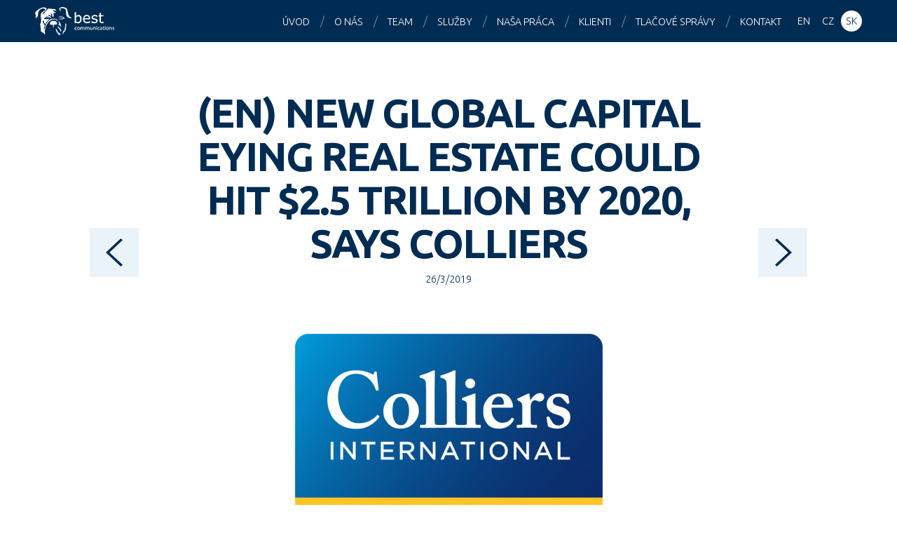

--- FILE ---
content_type: text/html; charset=UTF-8
request_url: https://bestcg.com/sk/tlacove-spravy/new-global-capital-eying-real-estate-hit-2-5-trillion-2020-says-colliers/
body_size: 6918
content:
<!DOCTYPE html>
<html lang="sk-SK">

<head>
<meta charset="utf-8">



<meta name="description" content="Best Communications je PR agentura se sídlem v Praze, která je jednou z předních public relations agentur ve střední Evropě.">
<meta name="keywords" content="PR agentura Praha, PR agentura Česká republika, PR">
<meta name="author" content="Best Communications | bestcg.com">
<meta name="viewport" content="width=device-width, maximum-scale=1">
<meta name="robots" content="index, follow ">
<meta property="og:image" content="https://bestcg.com/wp/wp-content/uploads/colliers-455x306.png">

<link rel="shortcut icon" href="https://bestcg.com/wp/wp-content/themes/bestcg_com/favicon.ico">

<script>
  (function(i,s,o,g,r,a,m){i['GoogleAnalyticsObject']=r;i[r]=i[r]||function(){
  (i[r].q=i[r].q||[]).push(arguments)},i[r].l=1*new Date();a=s.createElement(o),
  m=s.getElementsByTagName(o)[0];a.async=1;a.src=g;m.parentNode.insertBefore(a,m)
  })(window,document,'script','//www.google-analytics.com/analytics.js','ga');

  ga('create', 'UA-66404994-1', 'auto');
  ga('send', 'pageview');

</script>

<meta name='robots' content='index, follow, max-image-preview:large, max-snippet:-1, max-video-preview:-1' />

	<!-- This site is optimized with the Yoast SEO plugin v22.5 - https://yoast.com/wordpress/plugins/seo/ -->
	<title>(EN) New global capital eying real estate could hit $2.5 trillion by 2020, says Colliers - Best Communications</title>
	<link rel="canonical" href="https://bestcg.com/cs/tiskove-zpravy/novy-globalni-kapital-smerujici-do-nemovitosti-by-podle-colliers-international-mohl-do-roku-2020-dosahnout-vyse-25-bilionu-dolaru/" />
	<meta property="og:locale" content="sk_SK" />
	<meta property="og:type" content="article" />
	<meta property="og:title" content="(EN) New global capital eying real estate could hit $2.5 trillion by 2020, says Colliers - Best Communications" />
	<meta property="og:description" content="Ľutujeme, táto stránka je dostupná len v EN a CZ." />
	<meta property="og:url" content="https://bestcg.com/cs/tiskove-zpravy/novy-globalni-kapital-smerujici-do-nemovitosti-by-podle-colliers-international-mohl-do-roku-2020-dosahnout-vyse-25-bilionu-dolaru/" />
	<meta property="og:site_name" content="Best Communications" />
	<meta property="article:published_time" content="2019-03-26T09:17:46+00:00" />
	<meta property="og:image" content="https://bestcg.com/wp/wp-content/uploads/colliers.png" />
	<meta property="og:image:width" content="750" />
	<meta property="og:image:height" content="505" />
	<meta property="og:image:type" content="image/png" />
	<meta name="author" content="klient bestcg.com" />
	<meta name="twitter:card" content="summary_large_image" />
	<meta name="twitter:label1" content="Autor" />
	<meta name="twitter:data1" content="klient bestcg.com" />
	<meta name="twitter:label2" content="Predpokladaný čas čítania" />
	<meta name="twitter:data2" content="11 minút" />
	<script type="application/ld+json" class="yoast-schema-graph">{"@context":"https://schema.org","@graph":[{"@type":"WebPage","@id":"https://bestcg.com/cs/tiskove-zpravy/novy-globalni-kapital-smerujici-do-nemovitosti-by-podle-colliers-international-mohl-do-roku-2020-dosahnout-vyse-25-bilionu-dolaru/","url":"https://bestcg.com/cs/tiskove-zpravy/novy-globalni-kapital-smerujici-do-nemovitosti-by-podle-colliers-international-mohl-do-roku-2020-dosahnout-vyse-25-bilionu-dolaru/","name":"(EN) New global capital eying real estate could hit $2.5 trillion by 2020, says Colliers - Best Communications","isPartOf":{"@id":"https://www.bestcg.com/#website"},"primaryImageOfPage":{"@id":"https://bestcg.com/cs/tiskove-zpravy/novy-globalni-kapital-smerujici-do-nemovitosti-by-podle-colliers-international-mohl-do-roku-2020-dosahnout-vyse-25-bilionu-dolaru/#primaryimage"},"image":{"@id":"https://bestcg.com/cs/tiskove-zpravy/novy-globalni-kapital-smerujici-do-nemovitosti-by-podle-colliers-international-mohl-do-roku-2020-dosahnout-vyse-25-bilionu-dolaru/#primaryimage"},"thumbnailUrl":"https://bestcg.com/wp/wp-content/uploads/colliers.png","datePublished":"2019-03-26T09:17:46+00:00","dateModified":"2019-03-26T09:17:46+00:00","author":{"@id":"https://www.bestcg.com/#/schema/person/6f7c574601c0187908c6504a34c3cced"},"breadcrumb":{"@id":"https://bestcg.com/cs/tiskove-zpravy/novy-globalni-kapital-smerujici-do-nemovitosti-by-podle-colliers-international-mohl-do-roku-2020-dosahnout-vyse-25-bilionu-dolaru/#breadcrumb"},"inLanguage":"sk-SK","potentialAction":[{"@type":"ReadAction","target":["https://bestcg.com/cs/tiskove-zpravy/novy-globalni-kapital-smerujici-do-nemovitosti-by-podle-colliers-international-mohl-do-roku-2020-dosahnout-vyse-25-bilionu-dolaru/"]}]},{"@type":"ImageObject","inLanguage":"sk-SK","@id":"https://bestcg.com/cs/tiskove-zpravy/novy-globalni-kapital-smerujici-do-nemovitosti-by-podle-colliers-international-mohl-do-roku-2020-dosahnout-vyse-25-bilionu-dolaru/#primaryimage","url":"https://bestcg.com/wp/wp-content/uploads/colliers.png","contentUrl":"https://bestcg.com/wp/wp-content/uploads/colliers.png","width":750,"height":505},{"@type":"BreadcrumbList","@id":"https://bestcg.com/cs/tiskove-zpravy/novy-globalni-kapital-smerujici-do-nemovitosti-by-podle-colliers-international-mohl-do-roku-2020-dosahnout-vyse-25-bilionu-dolaru/#breadcrumb","itemListElement":[{"@type":"ListItem","position":1,"name":"Home","item":"https://www.bestcg.com/"},{"@type":"ListItem","position":2,"name":"Nový globální kapitál směřující do nemovitostí by podle Colliers International mohl do roku 2020 dosáhnout výše 2,5 bilionu dolarů"}]},{"@type":"WebSite","@id":"https://www.bestcg.com/#website","url":"https://www.bestcg.com/","name":"Best Communications","description":"Pražská PR agentúra","potentialAction":[{"@type":"SearchAction","target":{"@type":"EntryPoint","urlTemplate":"https://www.bestcg.com/?s={search_term_string}"},"query-input":"required name=search_term_string"}],"inLanguage":"sk-SK"},{"@type":"Person","@id":"https://www.bestcg.com/#/schema/person/6f7c574601c0187908c6504a34c3cced","name":"klient bestcg.com","image":{"@type":"ImageObject","inLanguage":"sk-SK","@id":"https://www.bestcg.com/#/schema/person/image/","url":"https://secure.gravatar.com/avatar/6a1caaad6936427297ec1edf23738c79?s=96&d=mm&r=g","contentUrl":"https://secure.gravatar.com/avatar/6a1caaad6936427297ec1edf23738c79?s=96&d=mm&r=g","caption":"klient bestcg.com"},"sameAs":["https://bestcg.com"],"url":"https://bestcg.com/sk/author/klient/"}]}</script>
	<!-- / Yoast SEO plugin. -->


<link rel='dns-prefetch' href='//www.googletagmanager.com' />
<link rel='dns-prefetch' href='//fonts.googleapis.com' />
<script type="text/javascript">
/* <![CDATA[ */
window._wpemojiSettings = {"baseUrl":"https:\/\/s.w.org\/images\/core\/emoji\/15.0.3\/72x72\/","ext":".png","svgUrl":"https:\/\/s.w.org\/images\/core\/emoji\/15.0.3\/svg\/","svgExt":".svg","source":{"concatemoji":"https:\/\/bestcg.com\/wp\/wp-includes\/js\/wp-emoji-release.min.js?ver=603a5f39e00c096d2b1981c0460b13d8"}};
/*! This file is auto-generated */
!function(i,n){var o,s,e;function c(e){try{var t={supportTests:e,timestamp:(new Date).valueOf()};sessionStorage.setItem(o,JSON.stringify(t))}catch(e){}}function p(e,t,n){e.clearRect(0,0,e.canvas.width,e.canvas.height),e.fillText(t,0,0);var t=new Uint32Array(e.getImageData(0,0,e.canvas.width,e.canvas.height).data),r=(e.clearRect(0,0,e.canvas.width,e.canvas.height),e.fillText(n,0,0),new Uint32Array(e.getImageData(0,0,e.canvas.width,e.canvas.height).data));return t.every(function(e,t){return e===r[t]})}function u(e,t,n){switch(t){case"flag":return n(e,"\ud83c\udff3\ufe0f\u200d\u26a7\ufe0f","\ud83c\udff3\ufe0f\u200b\u26a7\ufe0f")?!1:!n(e,"\ud83c\uddfa\ud83c\uddf3","\ud83c\uddfa\u200b\ud83c\uddf3")&&!n(e,"\ud83c\udff4\udb40\udc67\udb40\udc62\udb40\udc65\udb40\udc6e\udb40\udc67\udb40\udc7f","\ud83c\udff4\u200b\udb40\udc67\u200b\udb40\udc62\u200b\udb40\udc65\u200b\udb40\udc6e\u200b\udb40\udc67\u200b\udb40\udc7f");case"emoji":return!n(e,"\ud83d\udc26\u200d\u2b1b","\ud83d\udc26\u200b\u2b1b")}return!1}function f(e,t,n){var r="undefined"!=typeof WorkerGlobalScope&&self instanceof WorkerGlobalScope?new OffscreenCanvas(300,150):i.createElement("canvas"),a=r.getContext("2d",{willReadFrequently:!0}),o=(a.textBaseline="top",a.font="600 32px Arial",{});return e.forEach(function(e){o[e]=t(a,e,n)}),o}function t(e){var t=i.createElement("script");t.src=e,t.defer=!0,i.head.appendChild(t)}"undefined"!=typeof Promise&&(o="wpEmojiSettingsSupports",s=["flag","emoji"],n.supports={everything:!0,everythingExceptFlag:!0},e=new Promise(function(e){i.addEventListener("DOMContentLoaded",e,{once:!0})}),new Promise(function(t){var n=function(){try{var e=JSON.parse(sessionStorage.getItem(o));if("object"==typeof e&&"number"==typeof e.timestamp&&(new Date).valueOf()<e.timestamp+604800&&"object"==typeof e.supportTests)return e.supportTests}catch(e){}return null}();if(!n){if("undefined"!=typeof Worker&&"undefined"!=typeof OffscreenCanvas&&"undefined"!=typeof URL&&URL.createObjectURL&&"undefined"!=typeof Blob)try{var e="postMessage("+f.toString()+"("+[JSON.stringify(s),u.toString(),p.toString()].join(",")+"));",r=new Blob([e],{type:"text/javascript"}),a=new Worker(URL.createObjectURL(r),{name:"wpTestEmojiSupports"});return void(a.onmessage=function(e){c(n=e.data),a.terminate(),t(n)})}catch(e){}c(n=f(s,u,p))}t(n)}).then(function(e){for(var t in e)n.supports[t]=e[t],n.supports.everything=n.supports.everything&&n.supports[t],"flag"!==t&&(n.supports.everythingExceptFlag=n.supports.everythingExceptFlag&&n.supports[t]);n.supports.everythingExceptFlag=n.supports.everythingExceptFlag&&!n.supports.flag,n.DOMReady=!1,n.readyCallback=function(){n.DOMReady=!0}}).then(function(){return e}).then(function(){var e;n.supports.everything||(n.readyCallback(),(e=n.source||{}).concatemoji?t(e.concatemoji):e.wpemoji&&e.twemoji&&(t(e.twemoji),t(e.wpemoji)))}))}((window,document),window._wpemojiSettings);
/* ]]> */
</script>
<style id='wp-emoji-styles-inline-css' type='text/css'>

	img.wp-smiley, img.emoji {
		display: inline !important;
		border: none !important;
		box-shadow: none !important;
		height: 1em !important;
		width: 1em !important;
		margin: 0 0.07em !important;
		vertical-align: -0.1em !important;
		background: none !important;
		padding: 0 !important;
	}
</style>
<link rel='stylesheet' id='wp-block-library-css' href='https://bestcg.com/wp/wp-includes/css/dist/block-library/style.min.css?ver=603a5f39e00c096d2b1981c0460b13d8' type='text/css' media='all' />
<style id='classic-theme-styles-inline-css' type='text/css'>
/*! This file is auto-generated */
.wp-block-button__link{color:#fff;background-color:#32373c;border-radius:9999px;box-shadow:none;text-decoration:none;padding:calc(.667em + 2px) calc(1.333em + 2px);font-size:1.125em}.wp-block-file__button{background:#32373c;color:#fff;text-decoration:none}
</style>
<style id='global-styles-inline-css' type='text/css'>
body{--wp--preset--color--black: #000000;--wp--preset--color--cyan-bluish-gray: #abb8c3;--wp--preset--color--white: #ffffff;--wp--preset--color--pale-pink: #f78da7;--wp--preset--color--vivid-red: #cf2e2e;--wp--preset--color--luminous-vivid-orange: #ff6900;--wp--preset--color--luminous-vivid-amber: #fcb900;--wp--preset--color--light-green-cyan: #7bdcb5;--wp--preset--color--vivid-green-cyan: #00d084;--wp--preset--color--pale-cyan-blue: #8ed1fc;--wp--preset--color--vivid-cyan-blue: #0693e3;--wp--preset--color--vivid-purple: #9b51e0;--wp--preset--gradient--vivid-cyan-blue-to-vivid-purple: linear-gradient(135deg,rgba(6,147,227,1) 0%,rgb(155,81,224) 100%);--wp--preset--gradient--light-green-cyan-to-vivid-green-cyan: linear-gradient(135deg,rgb(122,220,180) 0%,rgb(0,208,130) 100%);--wp--preset--gradient--luminous-vivid-amber-to-luminous-vivid-orange: linear-gradient(135deg,rgba(252,185,0,1) 0%,rgba(255,105,0,1) 100%);--wp--preset--gradient--luminous-vivid-orange-to-vivid-red: linear-gradient(135deg,rgba(255,105,0,1) 0%,rgb(207,46,46) 100%);--wp--preset--gradient--very-light-gray-to-cyan-bluish-gray: linear-gradient(135deg,rgb(238,238,238) 0%,rgb(169,184,195) 100%);--wp--preset--gradient--cool-to-warm-spectrum: linear-gradient(135deg,rgb(74,234,220) 0%,rgb(151,120,209) 20%,rgb(207,42,186) 40%,rgb(238,44,130) 60%,rgb(251,105,98) 80%,rgb(254,248,76) 100%);--wp--preset--gradient--blush-light-purple: linear-gradient(135deg,rgb(255,206,236) 0%,rgb(152,150,240) 100%);--wp--preset--gradient--blush-bordeaux: linear-gradient(135deg,rgb(254,205,165) 0%,rgb(254,45,45) 50%,rgb(107,0,62) 100%);--wp--preset--gradient--luminous-dusk: linear-gradient(135deg,rgb(255,203,112) 0%,rgb(199,81,192) 50%,rgb(65,88,208) 100%);--wp--preset--gradient--pale-ocean: linear-gradient(135deg,rgb(255,245,203) 0%,rgb(182,227,212) 50%,rgb(51,167,181) 100%);--wp--preset--gradient--electric-grass: linear-gradient(135deg,rgb(202,248,128) 0%,rgb(113,206,126) 100%);--wp--preset--gradient--midnight: linear-gradient(135deg,rgb(2,3,129) 0%,rgb(40,116,252) 100%);--wp--preset--font-size--small: 13px;--wp--preset--font-size--medium: 20px;--wp--preset--font-size--large: 36px;--wp--preset--font-size--x-large: 42px;--wp--preset--spacing--20: 0.44rem;--wp--preset--spacing--30: 0.67rem;--wp--preset--spacing--40: 1rem;--wp--preset--spacing--50: 1.5rem;--wp--preset--spacing--60: 2.25rem;--wp--preset--spacing--70: 3.38rem;--wp--preset--spacing--80: 5.06rem;--wp--preset--shadow--natural: 6px 6px 9px rgba(0, 0, 0, 0.2);--wp--preset--shadow--deep: 12px 12px 50px rgba(0, 0, 0, 0.4);--wp--preset--shadow--sharp: 6px 6px 0px rgba(0, 0, 0, 0.2);--wp--preset--shadow--outlined: 6px 6px 0px -3px rgba(255, 255, 255, 1), 6px 6px rgba(0, 0, 0, 1);--wp--preset--shadow--crisp: 6px 6px 0px rgba(0, 0, 0, 1);}:where(.is-layout-flex){gap: 0.5em;}:where(.is-layout-grid){gap: 0.5em;}body .is-layout-flex{display: flex;}body .is-layout-flex{flex-wrap: wrap;align-items: center;}body .is-layout-flex > *{margin: 0;}body .is-layout-grid{display: grid;}body .is-layout-grid > *{margin: 0;}:where(.wp-block-columns.is-layout-flex){gap: 2em;}:where(.wp-block-columns.is-layout-grid){gap: 2em;}:where(.wp-block-post-template.is-layout-flex){gap: 1.25em;}:where(.wp-block-post-template.is-layout-grid){gap: 1.25em;}.has-black-color{color: var(--wp--preset--color--black) !important;}.has-cyan-bluish-gray-color{color: var(--wp--preset--color--cyan-bluish-gray) !important;}.has-white-color{color: var(--wp--preset--color--white) !important;}.has-pale-pink-color{color: var(--wp--preset--color--pale-pink) !important;}.has-vivid-red-color{color: var(--wp--preset--color--vivid-red) !important;}.has-luminous-vivid-orange-color{color: var(--wp--preset--color--luminous-vivid-orange) !important;}.has-luminous-vivid-amber-color{color: var(--wp--preset--color--luminous-vivid-amber) !important;}.has-light-green-cyan-color{color: var(--wp--preset--color--light-green-cyan) !important;}.has-vivid-green-cyan-color{color: var(--wp--preset--color--vivid-green-cyan) !important;}.has-pale-cyan-blue-color{color: var(--wp--preset--color--pale-cyan-blue) !important;}.has-vivid-cyan-blue-color{color: var(--wp--preset--color--vivid-cyan-blue) !important;}.has-vivid-purple-color{color: var(--wp--preset--color--vivid-purple) !important;}.has-black-background-color{background-color: var(--wp--preset--color--black) !important;}.has-cyan-bluish-gray-background-color{background-color: var(--wp--preset--color--cyan-bluish-gray) !important;}.has-white-background-color{background-color: var(--wp--preset--color--white) !important;}.has-pale-pink-background-color{background-color: var(--wp--preset--color--pale-pink) !important;}.has-vivid-red-background-color{background-color: var(--wp--preset--color--vivid-red) !important;}.has-luminous-vivid-orange-background-color{background-color: var(--wp--preset--color--luminous-vivid-orange) !important;}.has-luminous-vivid-amber-background-color{background-color: var(--wp--preset--color--luminous-vivid-amber) !important;}.has-light-green-cyan-background-color{background-color: var(--wp--preset--color--light-green-cyan) !important;}.has-vivid-green-cyan-background-color{background-color: var(--wp--preset--color--vivid-green-cyan) !important;}.has-pale-cyan-blue-background-color{background-color: var(--wp--preset--color--pale-cyan-blue) !important;}.has-vivid-cyan-blue-background-color{background-color: var(--wp--preset--color--vivid-cyan-blue) !important;}.has-vivid-purple-background-color{background-color: var(--wp--preset--color--vivid-purple) !important;}.has-black-border-color{border-color: var(--wp--preset--color--black) !important;}.has-cyan-bluish-gray-border-color{border-color: var(--wp--preset--color--cyan-bluish-gray) !important;}.has-white-border-color{border-color: var(--wp--preset--color--white) !important;}.has-pale-pink-border-color{border-color: var(--wp--preset--color--pale-pink) !important;}.has-vivid-red-border-color{border-color: var(--wp--preset--color--vivid-red) !important;}.has-luminous-vivid-orange-border-color{border-color: var(--wp--preset--color--luminous-vivid-orange) !important;}.has-luminous-vivid-amber-border-color{border-color: var(--wp--preset--color--luminous-vivid-amber) !important;}.has-light-green-cyan-border-color{border-color: var(--wp--preset--color--light-green-cyan) !important;}.has-vivid-green-cyan-border-color{border-color: var(--wp--preset--color--vivid-green-cyan) !important;}.has-pale-cyan-blue-border-color{border-color: var(--wp--preset--color--pale-cyan-blue) !important;}.has-vivid-cyan-blue-border-color{border-color: var(--wp--preset--color--vivid-cyan-blue) !important;}.has-vivid-purple-border-color{border-color: var(--wp--preset--color--vivid-purple) !important;}.has-vivid-cyan-blue-to-vivid-purple-gradient-background{background: var(--wp--preset--gradient--vivid-cyan-blue-to-vivid-purple) !important;}.has-light-green-cyan-to-vivid-green-cyan-gradient-background{background: var(--wp--preset--gradient--light-green-cyan-to-vivid-green-cyan) !important;}.has-luminous-vivid-amber-to-luminous-vivid-orange-gradient-background{background: var(--wp--preset--gradient--luminous-vivid-amber-to-luminous-vivid-orange) !important;}.has-luminous-vivid-orange-to-vivid-red-gradient-background{background: var(--wp--preset--gradient--luminous-vivid-orange-to-vivid-red) !important;}.has-very-light-gray-to-cyan-bluish-gray-gradient-background{background: var(--wp--preset--gradient--very-light-gray-to-cyan-bluish-gray) !important;}.has-cool-to-warm-spectrum-gradient-background{background: var(--wp--preset--gradient--cool-to-warm-spectrum) !important;}.has-blush-light-purple-gradient-background{background: var(--wp--preset--gradient--blush-light-purple) !important;}.has-blush-bordeaux-gradient-background{background: var(--wp--preset--gradient--blush-bordeaux) !important;}.has-luminous-dusk-gradient-background{background: var(--wp--preset--gradient--luminous-dusk) !important;}.has-pale-ocean-gradient-background{background: var(--wp--preset--gradient--pale-ocean) !important;}.has-electric-grass-gradient-background{background: var(--wp--preset--gradient--electric-grass) !important;}.has-midnight-gradient-background{background: var(--wp--preset--gradient--midnight) !important;}.has-small-font-size{font-size: var(--wp--preset--font-size--small) !important;}.has-medium-font-size{font-size: var(--wp--preset--font-size--medium) !important;}.has-large-font-size{font-size: var(--wp--preset--font-size--large) !important;}.has-x-large-font-size{font-size: var(--wp--preset--font-size--x-large) !important;}
.wp-block-navigation a:where(:not(.wp-element-button)){color: inherit;}
:where(.wp-block-post-template.is-layout-flex){gap: 1.25em;}:where(.wp-block-post-template.is-layout-grid){gap: 1.25em;}
:where(.wp-block-columns.is-layout-flex){gap: 2em;}:where(.wp-block-columns.is-layout-grid){gap: 2em;}
.wp-block-pullquote{font-size: 1.5em;line-height: 1.6;}
</style>
<link rel='stylesheet' id='google-webfont-css' href='https://fonts.googleapis.com/css?family=Ubuntu:300,300italic,700,700italic&#038;subset=latin,latin-ext' type='text/css' media='all' />
<link rel='stylesheet' id='my-css-css' href='https://bestcg.com/wp/wp-content/themes/bestcg_com/css/style.css?ver=1.9' type='text/css' media='all' />
<link rel='stylesheet' id='swipebox-css' href='https://bestcg.com/wp/wp-content/themes/bestcg_com/css/swipebox.css' type='text/css' media='all' />
<link rel='stylesheet' id='animate-css' href='https://bestcg.com/wp/wp-content/themes/bestcg_com/css/animate.min.css' type='text/css' media='all' />
<link rel='stylesheet' id='my-css-print-css' href='https://bestcg.com/wp/wp-content/themes/bestcg_com/css/print.css' type='text/css' media='print' />
<script type="text/javascript" src="https://bestcg.com/wp/wp-content/plugins/enable-jquery-migrate-helper/js/jquery/jquery-1.12.4-wp.js?ver=1.12.4-wp" id="jquery-core-js"></script>
<script type="text/javascript" src="https://bestcg.com/wp/wp-content/plugins/enable-jquery-migrate-helper/js/jquery-migrate/jquery-migrate-1.4.1-wp.js?ver=1.4.1-wp" id="jquery-migrate-js"></script>
<script type="text/javascript" src="https://bestcg.com/wp/wp-content/themes/bestcg_com/js/jquery.waypoints.min.js?ver=3.1.0" id="waypoint-js"></script>
<script type="text/javascript" src="https://bestcg.com/wp/wp-content/themes/bestcg_com/js/jquery.swipebox.min.js?ver=1.2.9" id="swipebox-js"></script>
<script type="text/javascript" src="https://bestcg.com/wp/wp-content/themes/bestcg_com/js/jquery.shuffle.modernizr.js?ver=3.0.0" id="shuffle-js"></script>
<script type="text/javascript" src="https://bestcg.com/wp/wp-content/themes/bestcg_com/js/project.js?ver=1.8" id="my-scripts-js"></script>

<!-- Google tag (gtag.js) snippet added by Site Kit -->
<!-- Google Analytics snippet added by Site Kit -->
<script type="text/javascript" src="https://www.googletagmanager.com/gtag/js?id=G-WNMQJV8NL0" id="google_gtagjs-js" async></script>
<script type="text/javascript" id="google_gtagjs-js-after">
/* <![CDATA[ */
window.dataLayer = window.dataLayer || [];function gtag(){dataLayer.push(arguments);}
gtag("set","linker",{"domains":["bestcg.com"]});
gtag("js", new Date());
gtag("set", "developer_id.dZTNiMT", true);
gtag("config", "G-WNMQJV8NL0");
/* ]]> */
</script>
<link rel="https://api.w.org/" href="https://bestcg.com/wp-json/" /><link rel="alternate" type="application/json" href="https://bestcg.com/wp-json/wp/v2/posts/2811" /><link rel="alternate" type="application/json+oembed" href="https://bestcg.com/wp-json/oembed/1.0/embed?url=https%3A%2F%2Fbestcg.com%2Fsk%2Ftlacove-spravy%2Fnew-global-capital-eying-real-estate-hit-2-5-trillion-2020-says-colliers%2F" />
<link rel="alternate" type="text/xml+oembed" href="https://bestcg.com/wp-json/oembed/1.0/embed?url=https%3A%2F%2Fbestcg.com%2Fsk%2Ftlacove-spravy%2Fnew-global-capital-eying-real-estate-hit-2-5-trillion-2020-says-colliers%2F&#038;format=xml" />
<meta name="generator" content="Site Kit by Google 1.170.0" /><meta name="generator" content="qTranslate-X 3.4.6.8" />
<link hreflang="x-default" href="https://bestcg.com/press-releases/new-global-capital-eying-real-estate-could-hit-2-5-trillion-by-2020-says-colliers/" rel="alternate" />
<link hreflang="en" href="https://bestcg.com/press-releases/new-global-capital-eying-real-estate-could-hit-2-5-trillion-by-2020-says-colliers/" rel="alternate" />
<link hreflang="cs" href="https://bestcg.com/cs/tiskove-zpravy/novy-globalni-kapital-smerujici-do-nemovitosti-by-podle-colliers-international-mohl-do-roku-2020-dosahnout-vyse-25-bilionu-dolaru/" rel="alternate" />
<link hreflang="sk" href="https://bestcg.com/sk/tlacove-spravy/new-global-capital-eying-real-estate-hit-2-5-trillion-2020-says-colliers/" rel="alternate" />
		<style type="text/css" id="wp-custom-css">
			#worldmap {
	visibility: hidden;
	height: 0px;
}		</style>
		
</head>

<body data-rsssl=1 class="post-template-default single single-post postid-2811 single-format-standard sk">

<div id="main">

<header id="header">
<a href="https://bestcg.com/sk/" id="logo">Best Communications</a>
<nav>
	<ul id="menu">
		
			<li class="active hidden">&nbsp;</li>
			<li><a href="https://bestcg.com/sk/#main">Úvod</a></li>
			<li><a href="https://bestcg.com/sk/#s-agency">O nás</a></li>
			<li><a href="https://bestcg.com/sk/#s-team">Team</a></li>
			<li><a href="https://bestcg.com/sk/#s-expertise">Služby</a></li>
			<li><a href="https://bestcg.com/sk/#s-work">Naša práca</a></li>
			<li><a href="https://bestcg.com/sk/#s-clients">Klienti</a></li>
			<li><a href="https://bestcg.com/sk/#s-press">Tlačové správy</a></li>
			<li><a href="https://bestcg.com/sk/#s-contact">Kontakt</a></li>
				</ul>
</nav>

<aside class="langs">
	
<ul class="language-chooser language-chooser-text qtranxs_language_chooser" id="sel-lang-chooser">
<li class="lang-en"><a href="https://bestcg.com/en/press-releases/new-global-capital-eying-real-estate-could-hit-2-5-trillion-by-2020-says-colliers/" hreflang="en" title="EN (en)" class="qtranxs_text qtranxs_text_en"><span>EN</span></a></li>
<li class="lang-cs"><a href="https://bestcg.com/cs/tiskove-zpravy/novy-globalni-kapital-smerujici-do-nemovitosti-by-podle-colliers-international-mohl-do-roku-2020-dosahnout-vyse-25-bilionu-dolaru/" hreflang="cs" title="CZ (cs)" class="qtranxs_text qtranxs_text_cs"><span>CZ</span></a></li>
<li class="lang-sk active"><a href="https://bestcg.com/sk/tlacove-spravy/new-global-capital-eying-real-estate-hit-2-5-trillion-2020-says-colliers/" hreflang="sk" title="SK (sk)" class="qtranxs_text qtranxs_text_sk"><span>SK</span></a></li>
</ul><div class="qtranxs_widget_end"></div>
</aside>

</header>

<hr class="hidden">

<div id="content" class="clearfix">


		<h1 class="h1 tac">(EN) New global capital eying real estate could hit $2.5 trillion by 2020, says Colliers</h1>

		<p class="meta tac small">
		<time datetime="2019-03-26">26/3/2019</time>		</p>

		<p class="tac"><img width="455" height="306" src="https://bestcg.com/wp/wp-content/uploads/colliers-455x306.png" class=" wp-post-image" alt="" decoding="async" fetchpriority="high" srcset="https://bestcg.com/wp/wp-content/uploads/colliers-455x306.png 455w, https://bestcg.com/wp/wp-content/uploads/colliers-134x90.png 134w, https://bestcg.com/wp/wp-content/uploads/colliers.png 750w" sizes="(max-width: 455px) 100vw, 455px" /></p><p class="qtranxs-available-languages-message qtranxs-available-languages-message-sk">Ľutujeme, táto stránka je dostupná len v <a href="https://bestcg.com/en/press-releases/new-global-capital-eying-real-estate-could-hit-2-5-trillion-by-2020-says-colliers/" class="qtranxs-available-language-link qtranxs-available-language-link-en" title="EN">EN</a> a <a href="https://bestcg.com/cs/tiskove-zpravy/novy-globalni-kapital-smerujici-do-nemovitosti-by-podle-colliers-international-mohl-do-roku-2020-dosahnout-vyse-25-bilionu-dolaru/" class="qtranxs-available-language-link qtranxs-available-language-link-cs" title="CZ">CZ</a>.</p>

		
				<div class="single-posts clearfix">
		<span class="next_post"><a href="https://bestcg.com/sk/tlacove-spravy/prologis-stavi-v-parku-prague-airport-druhou-budovu-na-miru-pro-spolecnost-cerva-group/" rel="next"></a></span>
		<span class="prev_post"><a href="https://bestcg.com/sk/tlacove-spravy/dle-predikce-savills-dosahnou-letos-evropske-investice-komercnich-nemovitosti-objemu-230-miliard-eur/" rel="prev"></a></span>
		</div>
		

</div><!--/content-->

<hr class="hidden">

<footer id="footer">

<aside class="social tac">
	<a href="http://cs-cz.facebook.com/pages/Best-Communications/119514784736" title="Facebook" class="s-facebook radius-50">Facebook</a>
	<a href="http://www.linkedin.com/company/best-communications" title="LinkedIn" class="s-linkedin radius-50">LinkedIn</a>
	<a href="https://twitter.com/EuanBest" title="Twitter" class="s-twitter radius-50">Twitter</a>
</aside>

<p class="copyright tac">
	&copy; 2026 <strong>Best Communications</strong> <br> <small>Všechna práva vyhrazena</small>
</p>

</footer>

</div><!--/main-->

</body>
</html>

--- FILE ---
content_type: text/plain
request_url: https://www.google-analytics.com/j/collect?v=1&_v=j102&a=798917912&t=pageview&_s=1&dl=https%3A%2F%2Fbestcg.com%2Fsk%2Ftlacove-spravy%2Fnew-global-capital-eying-real-estate-hit-2-5-trillion-2020-says-colliers%2F&ul=en-us%40posix&dt=(EN)%20New%20global%20capital%20eying%20real%20estate%20could%20hit%20%242.5%20trillion%20by%202020%2C%20says%20Colliers%20-%20Best%20Communications&sr=1280x720&vp=1280x720&_u=IADAAEABAAAAACAAI~&jid=2073830169&gjid=1176613156&cid=2070648755.1769073224&tid=UA-66404994-1&_gid=1378043522.1769073224&_r=1&_slc=1&z=1391518390
body_size: -560
content:
2,cG-5YHC6J8EWT